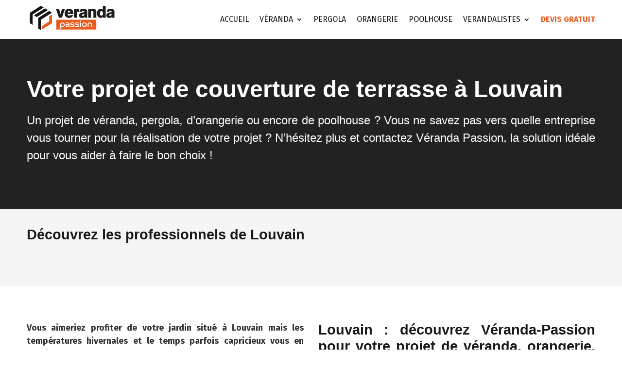

--- FILE ---
content_type: text/css; charset=utf-8
request_url: https://veranda-passion.be/wp-content/cache/min/1/wp-content/themes/mcsp/style.css?ver=1682890092
body_size: -434
content:
ul li{list-style:none}

--- FILE ---
content_type: text/css; charset=utf-8
request_url: https://veranda-passion.be/wp-content/et-cache/global/et-divi-customizer-global.min.css?ver=1767704463
body_size: 5083
content:
body,.et_pb_column_1_2 .et_quote_content blockquote cite,.et_pb_column_1_2 .et_link_content a.et_link_main_url,.et_pb_column_1_3 .et_quote_content blockquote cite,.et_pb_column_3_8 .et_quote_content blockquote cite,.et_pb_column_1_4 .et_quote_content blockquote cite,.et_pb_blog_grid .et_quote_content blockquote cite,.et_pb_column_1_3 .et_link_content a.et_link_main_url,.et_pb_column_3_8 .et_link_content a.et_link_main_url,.et_pb_column_1_4 .et_link_content a.et_link_main_url,.et_pb_blog_grid .et_link_content a.et_link_main_url,body .et_pb_bg_layout_light .et_pb_post p,body .et_pb_bg_layout_dark .et_pb_post p{font-size:18px}.et_pb_slide_content,.et_pb_best_value{font-size:20px}body{color:#353535}h1,h2,h3,h4,h5,h6{color:#191919}#et_search_icon:hover,.mobile_menu_bar:before,.mobile_menu_bar:after,.et_toggle_slide_menu:after,.et-social-icon a:hover,.et_pb_sum,.et_pb_pricing li a,.et_pb_pricing_table_button,.et_overlay:before,.entry-summary p.price ins,.et_pb_member_social_links a:hover,.et_pb_widget li a:hover,.et_pb_filterable_portfolio .et_pb_portfolio_filters li a.active,.et_pb_filterable_portfolio .et_pb_portofolio_pagination ul li a.active,.et_pb_gallery .et_pb_gallery_pagination ul li a.active,.wp-pagenavi span.current,.wp-pagenavi a:hover,.nav-single a,.tagged_as a,.posted_in a{color:#eb5b1e}.et_pb_contact_submit,.et_password_protected_form .et_submit_button,.et_pb_bg_layout_light .et_pb_newsletter_button,.comment-reply-link,.form-submit .et_pb_button,.et_pb_bg_layout_light .et_pb_promo_button,.et_pb_bg_layout_light .et_pb_more_button,.et_pb_contact p input[type="checkbox"]:checked+label i:before,.et_pb_bg_layout_light.et_pb_module.et_pb_button{color:#eb5b1e}.footer-widget h4{color:#eb5b1e}.et-search-form,.nav li ul,.et_mobile_menu,.footer-widget li:before,.et_pb_pricing li:before,blockquote{border-color:#eb5b1e}.et_pb_counter_amount,.et_pb_featured_table .et_pb_pricing_heading,.et_quote_content,.et_link_content,.et_audio_content,.et_pb_post_slider.et_pb_bg_layout_dark,.et_slide_in_menu_container,.et_pb_contact p input[type="radio"]:checked+label i:before{background-color:#eb5b1e}.container,.et_pb_row,.et_pb_slider .et_pb_container,.et_pb_fullwidth_section .et_pb_title_container,.et_pb_fullwidth_section .et_pb_title_featured_container,.et_pb_fullwidth_header:not(.et_pb_fullscreen) .et_pb_fullwidth_header_container{max-width:1200px}.et_boxed_layout #page-container,.et_boxed_layout.et_non_fixed_nav.et_transparent_nav #page-container #top-header,.et_boxed_layout.et_non_fixed_nav.et_transparent_nav #page-container #main-header,.et_fixed_nav.et_boxed_layout #page-container #top-header,.et_fixed_nav.et_boxed_layout #page-container #main-header,.et_boxed_layout #page-container .container,.et_boxed_layout #page-container .et_pb_row{max-width:1360px}a{color:#eb5b1e}.et_secondary_nav_enabled #page-container #top-header{background-color:#eb5b1e!important}#et-secondary-nav li ul{background-color:#eb5b1e}.et_header_style_centered .mobile_nav .select_page,.et_header_style_split .mobile_nav .select_page,.et_nav_text_color_light #top-menu>li>a,.et_nav_text_color_dark #top-menu>li>a,#top-menu a,.et_mobile_menu li a,.et_nav_text_color_light .et_mobile_menu li a,.et_nav_text_color_dark .et_mobile_menu li a,#et_search_icon:before,.et_search_form_container input,span.et_close_search_field:after,#et-top-navigation .et-cart-info{color:#151515}.et_search_form_container input::-moz-placeholder{color:#151515}.et_search_form_container input::-webkit-input-placeholder{color:#151515}.et_search_form_container input:-ms-input-placeholder{color:#151515}#top-menu li a{font-size:16px}body.et_vertical_nav .container.et_search_form_container .et-search-form input{font-size:16px!important}#top-menu li a,.et_search_form_container input{font-weight:normal;font-style:normal;text-transform:uppercase;text-decoration:none}.et_search_form_container input::-moz-placeholder{font-weight:normal;font-style:normal;text-transform:uppercase;text-decoration:none}.et_search_form_container input::-webkit-input-placeholder{font-weight:normal;font-style:normal;text-transform:uppercase;text-decoration:none}.et_search_form_container input:-ms-input-placeholder{font-weight:normal;font-style:normal;text-transform:uppercase;text-decoration:none}#top-menu li.current-menu-ancestor>a,#top-menu li.current-menu-item>a,#top-menu li.current_page_item>a{color:#eb5b1e}#main-footer .footer-widget h4,#main-footer .widget_block h1,#main-footer .widget_block h2,#main-footer .widget_block h3,#main-footer .widget_block h4,#main-footer .widget_block h5,#main-footer .widget_block h6{color:#eb5b1e}.footer-widget li:before{border-color:#eb5b1e}.footer-widget,.footer-widget li,.footer-widget li a,#footer-info{font-size:14px}#main-footer .footer-widget h4,#main-footer .widget_block h1,#main-footer .widget_block h2,#main-footer .widget_block h3,#main-footer .widget_block h4,#main-footer .widget_block h5,#main-footer .widget_block h6{font-weight:bold;font-style:normal;text-transform:uppercase;text-decoration:none}.footer-widget .et_pb_widget div,.footer-widget .et_pb_widget ul,.footer-widget .et_pb_widget ol,.footer-widget .et_pb_widget label{line-height:1.7em}#et-footer-nav .bottom-nav li.current-menu-item a{color:#eb5b1e}body .et_pb_button{}body.et_pb_button_helper_class .et_pb_button,body.et_pb_button_helper_class .et_pb_module.et_pb_button{color:#ffffff}body .et_pb_bg_layout_light.et_pb_button:hover,body .et_pb_bg_layout_light .et_pb_button:hover,body .et_pb_button:hover{color:#ffffff!important;border-radius:0px}h1,h2,h3,h4,h5,h6,.et_quote_content blockquote p,.et_pb_slide_description .et_pb_slide_title{font-weight:bold;font-style:normal;text-transform:none;text-decoration:none}@media only screen and (min-width:981px){#main-footer .footer-widget h4,#main-footer .widget_block h1,#main-footer .widget_block h2,#main-footer .widget_block h3,#main-footer .widget_block h4,#main-footer .widget_block h5,#main-footer .widget_block h6{font-size:17px}.et_header_style_centered.et_hide_primary_logo #main-header:not(.et-fixed-header) .logo_container,.et_header_style_centered.et_hide_fixed_logo #main-header.et-fixed-header .logo_container{height:11.88px}.et_fixed_nav #page-container .et-fixed-header#top-header{background-color:#eb5b1e!important}.et_fixed_nav #page-container .et-fixed-header#top-header #et-secondary-nav li ul{background-color:#eb5b1e}.et-fixed-header #top-menu li a{font-size:14px}.et-fixed-header #top-menu a,.et-fixed-header #et_search_icon:before,.et-fixed-header #et_top_search .et-search-form input,.et-fixed-header .et_search_form_container input,.et-fixed-header .et_close_search_field:after,.et-fixed-header #et-top-navigation .et-cart-info{color:#151515!important}.et-fixed-header .et_search_form_container input::-moz-placeholder{color:#151515!important}.et-fixed-header .et_search_form_container input::-webkit-input-placeholder{color:#151515!important}.et-fixed-header .et_search_form_container input:-ms-input-placeholder{color:#151515!important}.et-fixed-header #top-menu li.current-menu-ancestor>a,.et-fixed-header #top-menu li.current-menu-item>a,.et-fixed-header #top-menu li.current_page_item>a{color:#eb5b1e!important}}@media only screen and (min-width:1500px){.et_pb_row{padding:30px 0}.et_pb_section{padding:60px 0}.single.et_pb_pagebuilder_layout.et_full_width_page .et_post_meta_wrapper{padding-top:90px}.et_pb_fullwidth_section{padding:0}}h1,h1.et_pb_contact_main_title,.et_pb_title_container h1{font-size:34px}h2,.product .related h2,.et_pb_column_1_2 .et_quote_content blockquote p{font-size:29px}h3{font-size:24px}h4,.et_pb_circle_counter h3,.et_pb_number_counter h3,.et_pb_column_1_3 .et_pb_post h2,.et_pb_column_1_4 .et_pb_post h2,.et_pb_blog_grid h2,.et_pb_column_1_3 .et_quote_content blockquote p,.et_pb_column_3_8 .et_quote_content blockquote p,.et_pb_column_1_4 .et_quote_content blockquote p,.et_pb_blog_grid .et_quote_content blockquote p,.et_pb_column_1_3 .et_link_content h2,.et_pb_column_3_8 .et_link_content h2,.et_pb_column_1_4 .et_link_content h2,.et_pb_blog_grid .et_link_content h2,.et_pb_column_1_3 .et_audio_content h2,.et_pb_column_3_8 .et_audio_content h2,.et_pb_column_1_4 .et_audio_content h2,.et_pb_blog_grid .et_audio_content h2,.et_pb_column_3_8 .et_pb_audio_module_content h2,.et_pb_column_1_3 .et_pb_audio_module_content h2,.et_pb_gallery_grid .et_pb_gallery_item h3,.et_pb_portfolio_grid .et_pb_portfolio_item h2,.et_pb_filterable_portfolio_grid .et_pb_portfolio_item h2{font-size:20px}h5{font-size:18px}h6{font-size:15px}.et_pb_slide_description .et_pb_slide_title{font-size:52px}.et_pb_gallery_grid .et_pb_gallery_item h3,.et_pb_portfolio_grid .et_pb_portfolio_item h2,.et_pb_filterable_portfolio_grid .et_pb_portfolio_item h2,.et_pb_column_1_4 .et_pb_audio_module_content h2{font-size:18px}@media only screen and (max-width:980px){body,.et_pb_column_1_2 .et_quote_content blockquote cite,.et_pb_column_1_2 .et_link_content a.et_link_main_url,.et_pb_column_1_3 .et_quote_content blockquote cite,.et_pb_column_3_8 .et_quote_content blockquote cite,.et_pb_column_1_4 .et_quote_content blockquote cite,.et_pb_blog_grid .et_quote_content blockquote cite,.et_pb_column_1_3 .et_link_content a.et_link_main_url,.et_pb_column_3_8 .et_link_content a.et_link_main_url,.et_pb_column_1_4 .et_link_content a.et_link_main_url,.et_pb_blog_grid .et_link_content a.et_link_main_url{font-size:16px}.et_pb_slider.et_pb_module .et_pb_slides .et_pb_slide_content,.et_pb_best_value{font-size:18px}}	h1,h2,h3,h4,h5,h6{font-family:'Fira Sans',Helvetica,Arial,Lucida,sans-serif}body,input,textarea,select{font-family:'Fira Sans',Helvetica,Arial,Lucida,sans-serif}ul{list-style:disc}#logo{width:177px!important}h1#banner_title{color:#fff}.et_pb_text_1{background-color:#F5F5F5!important;padding:20px!important}div#text-2 img{max-width:100%!important;margin-right:0px!important;filter:none!important}div#breadcrumb{padding:10px 0!important;background-color:#FFFF!important;text-align:center}div#contactbox{padding:20px;text-align:center!important}.et_pb_svg_logo #logo{width:100%}.post-772 hr{margin-bottom:10px}.ccdata-content{border:1px solid #dfdfdf;padding:40px!important;height:100%!important}.ccdata-content img{text-align:center!important;height:100px!important}.logo-company{text-align:center!important}div#city_intro ul li,div#city_intro ul li span{font-size:16px!important}div#city_intro ul{padding-left:20px}div#city_content_content .et_pb_code+ul{padding:20px 40px;margin-top:20px;background:#f4F6F9}.kk-star-ratings{padding:15px;margin-top:0!important}.wpcf7-form input[type="text"],.wpcf7-form input[type="tel"],.wpcf7-form input[type="number"],.wpcf7-form input[type="email"],.wpcf7-form select,.wpcf7-form textarea,textarea.wpcf7-form-control.wpcf7-textarea{max-width:100%;width:100%;border:1px solid #f1f1f1;padding:8px}.footer-widget ul{list-style:none}h1,h2,h3,h4,h5,h6{font-family:'Open Sans',Helvetica,Arial,Lucida,sans-serif;font-weight:800!important}#top-menu li li a{width:200px;padding:6px 0px;font-size:13px}.mod-item>a{display:block;padding:15px;background:#f4f6f9}.et-fixed-header #top-menu li.current-menu-ancestor.itemcallto>a,.et-fixed-header #top-menu li.current-menu-item.itemcallto>a{color:#fff!important}.mod-company{text-align:center;padding-bottom:20px;margin-bottom:20px;border-bottom:1px solid #fff}.tax-cities #bannerhome{padding:75px 0}.mod-company h2{font-size:18px;padding:10px 0 0}.mod-company a{font-size:13px;text-decoration:underline}#sidebar{padding:10px!important}#sidebar .et_pb_widget a:before{content:'-';position:absolute;left:5px;top:-1px;color:#bf4b00}#sidebar #recents-mod li+li a.last-mod{padding-top:10px;margin-top:10px;border-top:1px solid #e4e4e4aa}#sidebar #recents-mod a.last-mod h5{font-size:14px;font-weight:500!important;padding-bottom:0;margin-bottom:0}#sidebar #recents-mod a.last-mod .thumb{margin-bottom:5px}#sidebar #recents-mod a.last-mod:before{display:none}#sidebar #recents-mod a.last-mod{padding:0;clear:both;text-align:center}#sidebar .et_pb_widget+.et_pb_widget{padding-top:20px;clear:both}#sidebar .et_pb_widget a{font-size:13px;padding:0px 20px 5px;float:left;clear:both;position:relative}#sidebar .et_pb_widget h4{font-size:18px}@media screen and (max-width:992px){.ico+.title{display:none}}.et-waypoint{opacity:1!important}.et_pb_blog_grid .et_pb_salvattore_content[data-columns] .et_pb_post{opacity:1}.et_pb_salvattore_content>article:nth-child(3n){margin-right:0}.et_pb_salvattore_content>article{width:31.33333%;float:left;margin-right:3%;margin-bottom:30px}div#row-steps h4{text-align:center;font-weight:600!important;text-transform:uppercase;font-size:28px;color:#EB5B1E;font-family:Montserrat;margin-bottom:0;padding-bottom:2px}.et_pb_gallery_grid .et_pb_gallery_item{display:block!important}div#row-steps img{max-width:90px}div#sidebar{background-color:#F5F5F5;padding:20px 0 0 0}#main-content .container:before{width:0px!important}#row-steps em{font-style:normal;color:#aaa}#row-steps p{padding-bottom:0}#row-steps p+p{font-size:13px}#row-steps .et_pb_column+.et_pb_column:before{content:'';width:63px;height:49px;background:url(/wp-content/uploads/2020/01/arrow.png);display:block;position:absolute;left:-65px;top:30px}hr{margin-bottom:90px}a:hover,a h3:hover{color:#bf4b00!important}#top-menu .itemcallto a{padding:10px 18px 10px!important;margin-top:-10px;background:#bf4b00;color:#fff!important}.logo_container a{display:inline-block;max-height:55px;margin:10px 0}.logo_container .ico{float:left;margin-right:10px}.logo_container img{max-height:55px!important}.logo_container .title{float:left;padding-top:8px;transition:all .4s ease-in-out}.logo_container .title strong{display:block;font-size:28px;color:#222;transition:all .4s ease-in-out}.logo_container .title span{display:block;color:#aaa;font-weight:300;font-size:13px;transition:all .4s ease-in-out;}.et-fixed-header .logo_container img{max-height:30px!important}.et-fixed-header .logo_container .title{padding-top:5px}.et-fixed-header .logo_container .title strong{font-size:17px;line-height:8px}.et-fixed-header .logo_container .title span{font-size:10px}#city_header>div{padding:100px 0}#bannerhome:before{content:'';position:absolute;top:0;right:0;bottom:0;left:0}div#bannerhome h1{font-size:48px;font-weight:800;color:#fff}.company-item,.mod-item{margin-top:15px;margin-bottom:15px}#footer-bottom a{color:#EB5B1E!important;font-weight:300}.et_pb_text_inner p+h2,.et_pb_text_inner p+h3,#company_content p+h2,#company_content p+h3{padding-top:15px}div#bannerhome h2{font-weight:300!important;color:#fff;font-size:24px;text-align:justify;line-height:1.5}div#bannerhome h1{font-size:48px}.et_pb_text_inner p{text-align:justify}div#company_may_interest h2{padding-bottom:30px}.megaSubCat li:after{content:'/';padding-left:10px;padding-right:9px;font-weight:600;font-size:13px}.megaSubCat{padding-left:0!important}.megaSubCat li{display:inline-block}.taxocat strong,.taxocat span,.taxocat a{font-size:13px}#bottomBar i:before{color:#bf4b00}#bottomBar i:after{color:rgba(50,50,50,.3)}#bottomBar i{font-size:23px!important;padding-right:10px;position:relative;top:1px}#bottomBar .col-sm-12+.col-sm-12{border-left:1px solid #f5f5f5}div#bottomBar .col-sm-12{text-align:center;font-weight:600;padding:0 0!important;font-size:15px}#bottomBar a{color:#151515}strong#banner_title{display:block;font-weight:800;color:#fff;font-size:54px;padding-bottom:20px}span.company_address{display:block;line-height:1.5;color:#fff;font-weight:600;font-size:16px;padding:10px 0 10px}.single-company #main-content .container:before,.archive #main-content .container:before{display:none!important}.single-company #main-content .container,.archive #main-content .container{padding:0 15px}.ccdata-content{background:#FFF!important;padding:15px;font-size:13px;text-align:justify}.contintro{line-height:1.9}#company_may_interest,#company_realisations,#city_may_interest{background:#f5f5f5}.company-datas h3{font-size:21px;font-weight:800;padding:15px 0 5px;color:#bf4b00}.company-datas .adrr{font-style:italic;padding-bottom:15px;display:block}#bottomBar .row{margin:0!important;padding:30px 15px;background:#fff;transform:translateY(-50%);box-shadow:0 0 20px rgba(0,0,0,.15)}div#company_intro{padding:30px 0 0}div#company_realisations{margin-top:72px}div#company_realisations,#company_content,#company_may_interest,#city_may_interest,#city_intro,#city_content_content{padding:72px 0}.wpcf7-form label{width:100%}.wpcf7-form label>span.labs{float:left;width:30%;text-align:right;margin-right:10%}.wpcf7-form label>span.labs+span{float:left;width:60%;position:relative}.wpcf7-form input[type="text"],.wpcf7-form input[type="tel"],.wpcf7-form input[type="number"],.wpcf7-form input[type="email"],.wpcf7-form select,.wpcf7-form textarea{max-width:100%;width:100%;border:1px solid #f1f1f1;padding:8px}.wpcf7-form p{padding-bottom:0!important}span.wpcf7-list-item{display:inline-block;margin:0 0 0 0.6em}.wpcf7-form br+label{margin-top:15px}strong.label-container{display:inline-block;width:100%}input.wpcf7-form-control.wpcf7-submit{color:#fff;padding:10px 15px;margin:0 auto;display:inherit;background:#EB5B1E;border:none}#main-footer .footer-widget h4{color:#EB5B1E;font-weight:700!important;text-transform:uppercase}div#text-3 p{font-size:14px;text-align:justify}.footer-widget .itemcallto a{padding:0!important;background:none}.footer-widget .menu-item-86{display:none}#footer-widgets .footer-widget li:before{content:"5";font-family:ETModules;border:none;top:0px;font-size:10px;left:-2px;color:#bf4b00;transition:all .2s linear;transform:translateX(0px)}#footer-widgets .footer-widget li:hover:before{transform:translateX(4px)}div#text-2{margin-bottom:5px;position:relative;top:-8px}div#text-2 strong{font-weight:500!important;font-family:Montserrat;font-size:18px;display:inline-block;line-height:1;padding-top:5px}div#text-2 em{font-style:normal;font-size:10.8px;color:#aaa;font-weight:400;font-family:Montserrat}div#text-2 img{max-width:120px;margin-right:5px;filter:invert(1)}input.wpcf7-form-control.wpcf7-submit:hover{background:#bf4b00}.cc-banner.cc-bottom{right:10px;bottom:10px;left:inherit!important;max-width:350px;display:block!important;font-size:13px;background:#fff!important;box-shadow:0 0 10px rgba(0,0,0,.1);color:#243742!important}.cc-banner .cc-message{padding-bottom:15px;display:block}.cc-banner .cc-message a{color:#EB5B1E!important}@media screen and (max-width:1120px){#top-menu>li{padding-right:15px}#top-menu>li a{font-size:12px;padding-left:0px}}@media screen and (max-width:980px){.et_header_style_left #et-top-navigation,.et_header_style_left .et-fixed-header #et-top-navigation{display:block;padding-top:24px;height:80px}#bannerhome h2{font-size:20px!important}div#bannerhome h1{font-size:28px}.et_header_style_left #logo,.et_header_style_split #logo{max-width:100%}}h1,h2,h3,h4,h5,h6{font-family:'Open Sans',Helvetica,Arial,Lucida,sans-serif;font-weight:800!important}.et-waypoint{opacity:1!important}div#row-steps h4{text-align:center;font-weight:600!important;text-transform:uppercase;font-size:28px;color:#bf4b00;font-family:Montserrat;margin-bottom:0;padding-bottom:2px}div#row-steps img{max-width:90px}#row-steps em{font-style:normal;color:#aaa}#row-steps p{padding-bottom:0}#row-steps p+p{font-size:13px}#row-steps .et_pb_column+.et_pb_column:before{content:'';width:63px;height:49px;background:url(/wp-content/uploads/2020/01/arrow.png);display:block;position:absolute;left:-65px;top:30px}hr{margin-bottom:90px}a:hover,a h3:hover{color:#bf4b00!important}.itemcallto a{padding:10px 18px 10px!important;margin-top:-10px;background:#bf4b00!important;color:#fff!important}.logo_container a{display:inline-block;max-height:55px;margin:10px 0}.logo_container .ico{float:left;margin-right:10px}.logo_container img{max-height:55px!important}.logo_container .title{float:left;padding-top:8px;transition:all .4s ease-in-out}.logo_container .title strong{display:block;font-size:28px;color:#222;transition:all .4s ease-in-out}.logo_container .title span{display:block;color:#aaa;font-weight:300;font-size:13px;transition:all .4s ease-in-out;}.et-fixed-header .logo_container img{max-height:30px!important}.et-fixed-header .logo_container .title{padding-top:5px}.et-fixed-header .logo_container .title strong{font-size:17px;line-height:8px}.et-fixed-header .logo_container .title span{font-size:10px}#city_header>div{padding:100px 0}#bannerhome:before{content:'';position:absolute;top:0;right:0;bottom:0;left:0}div#bannerhome h1{font-size:48px;font-weight:800;color:#fff}.company-item{margin-top:15px;margin-bottom:15px}.et_pb_text_inner p+h2,.et_pb_text_inner p+h3,#company_content p+h2,#company_content p+h3{padding-top:15px}div#bannerhome h2{font-weight:300!important;color:#fff;font-size:24px;text-align:justify;line-height:1.5}div#bannerhome h1{font-size:48px}.et_pb_text_inner p{text-align:justify}div#company_may_interest h2{padding-bottom:30px}.megaSubCat li:after{content:'/';padding-left:10px;padding-right:9px;font-weight:600;font-size:13px}.megaSubCat{padding-left:0!important}.megaSubCat li{display:inline-block}.taxocat strong,.taxocat span,.taxocat a{font-size:13px}#bottomBar i:before{color:#bf4b00}#bottomBar i:after{color:rgba(50,50,50,.3)}#bottomBar i{font-size:23px!important;padding-right:10px;position:relative;top:1px}#bottomBar .col-sm-12+.col-sm-12{border-left:1px solid #f5f5f5}div#bottomBar .col-sm-12{text-align:center;font-weight:600;padding:0 0!important;font-size:15px}#bottomBar a{color:#151515}strong#banner_title{display:block;font-weight:800;color:#fff;font-size:54px;padding-bottom:20px}#main-content .container{padding-top:0px!important}a#map_more{color:#fff!important;font-size:13px;font-weight:300;display:block}.single-company #main-content .container:before,.archive #main-content .container:before{display:none!important}.single-company #main-content .container,.archive #main-content .container{padding:0 15px}.ccdata-content{background:#fafafa;padding:15px;font-size:13px;text-align:justify}.contintro{line-height:1.9}#company_may_interest,#company_realisations,#city_may_interest{background:#f5f5f5}.company-datas h3,.mod-item h3{font-size:21px;font-weight:800;padding:15px 0 5px;color:#bf4b00}.company-datas .adrr{font-style:italic;padding-bottom:15px;display:block}#bottomBar .row{margin:0!important;padding:30px 15px;background:#fff;transform:translateY(-50%);box-shadow:0 0 20px rgba(0,0,0,.15)}div#company_header{padding:37px 0 72px}div#company_intro{padding:30px 0 0}div#company_realisations{margin-top:72px}div#company_realisations,#company_content,#company_may_interest,#city_may_interest,#city_intro,#city_content_content{padding:72px 0}.wpcf7-form label{width:100%}.wpcf7-form label>span.labs{float:left;width:30%;text-align:right;margin-right:10%}.wpcf7-form label>span.labs+span{float:left;width:60%;position:relative}.wpcf7-form input[type="text"],.wpcf7-form input[type="tel"],.wpcf7-form input[type="number"],.wpcf7-form input[type="email"],.wpcf7-form select,.wpcf7-form textarea{max-width:100%;width:100%;border:1px solid #f1f1f1;padding:8px}.wpcf7-form p{padding-bottom:0!important}span.wpcf7-list-item{display:inline-block;margin:0 0 0 0.6em}.wpcf7-form br+label{margin-top:15px}strong.label-container{display:inline-block;width:100%}input.wpcf7-form-control.wpcf7-submit{color:#fff;padding:10px 15px;margin:0 auto;display:inherit;background:#EB5B1E;border:none}div#text-3 p{font-size:14px;text-align:justify}.footer-widget .itemcallto a{padding:0!important;background:none}.footer-widget .menu-item-86{display:none}#footer-widgets .footer-widget li:before{content:"5";font-family:ETModules;border:none;top:3px;font-size:10px;left:-2px;color:#bf4b00;transition:all .2s linear;transform:translateX(0px)}#footer-widgets .footer-widget li:hover:before{transform:translateX(4px)}div#text-6{margin-bottom:5px;position:relative;top:-8px}div#text-6 strong{font-weight:500!important;font-family:Montserrat;font-size:24px;display:inline-block;line-height:1;padding-top:5px}div#text-6 em{font-style:normal;font-size:10.8px;color:#aaa;font-weight:400;font-family:Montserrat}div#text-6 img{max-width:21%;margin-right:5px}input.wpcf7-form-control.wpcf7-submit:hover{background:#bf4b00}.cc-banner.cc-bottom{right:10px;bottom:10px;left:inherit!important;max-width:350px;display:block!important;font-size:13px;background:#fff!important;box-shadow:0 0 10px rgba(0,0,0,.1);color:#243742!important}.cc-banner .cc-message{padding-bottom:15px;display:block}.cc-banner .cc-message a{color:#EB5B1E!important}@media screen and (max-width:1120px){#top-menu>li{padding-right:15px}#top-menu>li a{font-size:12px;padding-left:0px}}@media screen and (max-width:980px){.et_header_style_left #et-top-navigation,.et_header_style_left .et-fixed-header #et-top-navigation{display:block;padding-top:24px;height:80px}#bannerhome h2{font-size:20px!important}div#bannerhome h1{font-size:28px}.et_header_style_left #logo,.et_header_style_split #logo{max-width:100%}}h1,h2,h3,h4,h5,h6{font-family:'Open Sans',Helvetica,Arial,Lucida,sans-serif;font-weight:800!important}.et-waypoint{opacity:1!important}div#row-steps h4{text-align:center;font-weight:600!important;text-transform:uppercase;font-size:28px;color:#bf4b00;font-family:Montserrat;margin-bottom:0;padding-bottom:2px}div#row-steps img{max-width:90px}#row-steps em{font-style:normal;color:#aaa}#row-steps p{padding-bottom:0}#row-steps p+p{font-size:13px}#row-steps .et_pb_column+.et_pb_column:before{content:'';width:63px;height:49px;background:url(/wp-content/uploads/2020/01/arrow.png);display:block;position:absolute;left:-65px;top:30px}hr{margin-bottom:90px}a:hover,a h3:hover{color:#bf4b00!important}.itemcallto a{padding:10px 18px 10px!important;margin-top:-10px;background:#EB5B1E;color:#fff!important}.logo_container a{display:inline-block;max-height:55px;margin:10px 0}.logo_container .ico{float:left;margin-right:10px}.logo_container img{max-height:55px!important}.logo_container .title{float:left;padding-top:8px;transition:all .4s ease-in-out}.logo_container .title strong{display:block;font-size:28px;color:#222;transition:all .4s ease-in-out}.logo_container .title span{display:block;color:#aaa;font-weight:300;font-size:13px;transition:all .4s ease-in-out;}.et-fixed-header .logo_container img{max-height:30px!important}.et-fixed-header .logo_container .title{padding-top:5px}.et-fixed-header .logo_container .title strong{font-size:17px;line-height:8px}.et-fixed-header .logo_container .title span{font-size:10px}#city_header>div{padding:100px 0}#bannerhome:before{content:'';position:absolute;top:0;right:0;bottom:0;left:0}div#bannerhome h1{font-size:48px;font-weight:800;color:#fff}.company-item{margin-top:15px;margin-bottom:15px}.bannandcolor{background-color:#222222!important}.et_pb_text_inner p+h2,.et_pb_text_inner p+h3,#company_content p+h2,#company_content p+h3{padding-top:15px}div#bannerhome h2{font-weight:300!important;color:#fff;font-size:24px;text-align:justify;line-height:1.5}div#bannerhome h1{font-size:48px}.et_pb_text_inner p{text-align:justify}div#company_may_interest h2{padding-bottom:30px}.megaSubCat li:after{content:'/';padding-left:10px;padding-right:9px;font-weight:600;font-size:13px}.megaSubCat{padding-left:0!important}.megaSubCat li{display:inline-block}.taxocat strong,.taxocat span,.taxocat a{font-size:13px}#bottomBar i:before{color:#bf4b00}#bottomBar i:after{color:rgba(50,50,50,.3)}#bottomBar i{font-size:23px!important;padding-right:10px;position:relative;top:1px}#bottomBar .col-sm-12+.col-sm-12{border-left:1px solid #f5f5f5}div#bottomBar .col-sm-12{text-align:center;font-weight:600;padding:0 0!important;font-size:15px}#bottomBar a{color:#151515}strong#banner_title{display:block;font-weight:800;color:#fff;font-size:54px;padding-bottom:20px}span.company_address{display:block;line-height:1.5;color:#fff!important;font-weight:600;font-size:16px;padding:10px 0 10px}#city_may_interest h2{padding-top:35px}a#map_more{color:#fff;font-size:13px;font-weight:300;display:block}.single-company #main-content .container:before,.archive #main-content .container:before{display:none!important}.single-company #main-content .container,.archive #main-content .container{padding:0 15px}.ccdata-content{background:#fafafa;padding:15px;font-size:13px;text-align:justify}.contintro{line-height:1.9}#company_may_interest,#company_realisations,#city_may_interest{background:#f5f5f5}.company-datas h3{font-size:21px;font-weight:800;padding:15px 0 5px;color:#bf4b00}.company-datas .adrr{font-style:italic;padding-bottom:15px;display:block}#bottomBar .row{margin:0!important;padding:30px 15px;background:#fff;transform:translateY(-50%);box-shadow:0 0 20px rgba(0,0,0,.15)}div#company_intro{padding:30px 0 0}div#company_realisations{margin-top:72px}div#company_realisations,#company_content,#company_may_interest,#city_may_interest,#city_intro,#city_content_content{padding:72px 0}.wpcf7-form label{width:100%}.wpcf7-form label>span.labs{float:left;width:30%;text-align:right;margin-right:10%}.wpcf7-form label>span.labs+span{float:left;width:60%;position:relative}.wpcf7-form input[type="text"],.wpcf7-form input[type="tel"],.wpcf7-form input[type="number"],.wpcf7-form input[type="email"],.wpcf7-form select,.wpcf7-form textarea{max-width:100%;width:100%;border:1px solid #f1f1f1;padding:8px}.wpcf7-form p{padding-bottom:0!important}span.wpcf7-list-item{display:inline-block;margin:0 0 0 0.6em}.wpcf7-form br+label{margin-top:15px}strong.label-container{display:inline-block;width:100%}input.wpcf7-form-control.wpcf7-submit{color:#fff;padding:10px 15px;margin:0 auto;display:inherit;background:#EB5B1E;border:none}div#text-3 p{font-size:14px;text-align:justify}.footer-widget .itemcallto a{padding:0!important;background:none}.footer-widget .menu-item-86{display:none}#footer-widgets .footer-widget li:before{content:"5";font-family:ETModules;border:none;top:3px;font-size:10px;left:-2px;color:#bf4b00;transition:all .2s linear;transform:translateX(0px)}#footer-widgets .footer-widget li:hover:before{transform:translateX(4px)}div#text-2{margin-bottom:5px;position:relative;top:-8px}div#text-2 strong{font-weight:500!important;font-family:Montserrat;font-size:18px;display:inline-block;line-height:1;padding-top:5px}.footer-widget li ul{display:none}div#text-2 em{font-style:normal;font-size:10.8px;color:#aaa;font-weight:400;font-family:Montserrat}div#text-2 img{max-width:120px;margin-right:5px;filter:invert(1)}input.wpcf7-form-control.wpcf7-submit:hover{background:#bf4b00}.cc-banner.cc-bottom{right:10px;bottom:10px;left:inherit!important;max-width:350px;display:block!important;font-size:13px;background:#fff!important;box-shadow:0 0 10px rgba(0,0,0,.1);color:#243742!important}.cc-banner .cc-message{padding-bottom:15px;display:block}.cc-banner .cc-message a{color:#EB5B1E!important}@media screen and (max-width:1120px){#top-menu>li{padding-right:15px}#top-menu>li a{font-size:12px;padding-left:0px}}@media screen and (max-width:980px){.et_header_style_left #et-top-navigation,.et_header_style_left .et-fixed-header #et-top-navigation{display:block;padding-top:24px;height:80px}#bannerhome h2{font-size:20px!important}div#bannerhome h1{font-size:28px}.et_header_style_left #logo,.et_header_style_split #logo{max-width:100%}}h1,h2,h3,h4,h5,h6{font-family:'Open Sans',Helvetica,Arial,Lucida,sans-serif;font-weight:800!important}.et-waypoint{opacity:1!important}div#row-steps h4{text-align:center;font-weight:600!important;text-transform:uppercase;font-size:28px;color:#bf4b00;font-family:Montserrat;margin-bottom:0;padding-bottom:2px}div#row-steps img{max-width:90px}#row-steps em{font-style:normal;color:#aaa}#row-steps p{padding-bottom:0}#row-steps p+p{font-size:13px}#row-steps .et_pb_column+.et_pb_column:before{content:'';width:63px;height:49px;background:url(/wp-content/uploads/2020/01/arrow.png);display:block;position:absolute;left:-65px;top:30px}hr{margin-bottom:90px}a:hover,a h3:hover{color:#bf4b00!important}.itemcallto a{padding:10px 18px 10px!important;margin-top:-10px;background:#EB5B1E;color:#fff!important}.logo_container a{display:inline-block;max-height:55px;margin:10px 0}.logo_container .ico{float:left;margin-right:10px}.logo_container img{max-height:55px!important}.logo_container .title{float:left;padding-top:8px;transition:all .4s ease-in-out}.logo_container .title strong{display:block;font-size:28px;color:#222;transition:all .4s ease-in-out}.logo_container .title span{display:block;color:#aaa;font-weight:300;font-size:13px;transition:all .4s ease-in-out;}.et-fixed-header .logo_container img{max-height:30px!important}.et-fixed-header .logo_container .title{padding-top:5px}.et-fixed-header .logo_container .title strong{font-size:17px;line-height:8px}.et-fixed-header .logo_container .title span{font-size:10px}#city_header>div{padding:100px 0}#bannerhome:before{content:'';position:absolute;top:0;right:0;bottom:0;left:0}div#bannerhome h1{font-size:48px;font-weight:800;color:#fff}.company-item{margin-top:15px;margin-bottom:15px}.et_pb_text_inner p+h2,.et_pb_text_inner p+h3,#company_content p+h2,#company_content p+h3{padding-top:15px}div#bannerhome h2{font-weight:300!important;color:#fff;font-size:24px;text-align:justify;line-height:1.5}div#bannerhome h1{font-size:48px}.et_pb_text_inner p{text-align:justify}div#company_may_interest h2{padding-bottom:30px}.megaSubCat li:after{content:'/';padding-left:10px;padding-right:9px;font-weight:600;font-size:13px}.megaSubCat{padding-left:0!important}.megaSubCat li{display:inline-block}.taxocat strong,.taxocat span,.taxocat a{font-size:13px}#bottomBar i:before{color:#bf4b00}#bottomBar i:after{color:rgba(50,50,50,.3)}#bottomBar i{font-size:23px!important;padding-right:10px;position:relative;top:1px}#bottomBar .col-sm-12+.col-sm-12{border-left:1px solid #f5f5f5}div#bottomBar .col-sm-12{text-align:center;font-weight:600;padding:0 0!important;font-size:15px}#bottomBar a{color:#151515}strong#banner_title{display:block;font-weight:800;color:#fff;font-size:54px;padding-bottom:20px}a#map_more{color:#fff;font-size:13px;font-weight:300;display:block}.single-company #main-content .container:before,.archive #main-content .container:before{display:none!important}.single-company #main-content .container,.archive #main-content .container{padding:0 15px}.ccdata-content{background:#fafafa;padding:15px;font-size:13px;text-align:justify}.contintro{line-height:1.9}#company_may_interest,#company_realisations,#city_may_interest{background:#f5f5f5}.company-datas h3{font-size:21px;font-weight:800;padding:15px 0 5px;color:#bf4b00}.company-datas .adrr{font-style:italic;padding-bottom:15px;display:block}#bottomBar .row{margin:0!important;padding:30px 15px;background:#fff;transform:translateY(-50%);box-shadow:0 0 20px rgba(0,0,0,.15)}div#company_intro{padding:30px 0 0}div#company_realisations{margin-top:72px}div#company_realisations,#company_content,#company_may_interest,#city_may_interest,#city_intro,#city_content_content{padding:72px 0}.wpcf7-form label{width:100%}.wpcf7-form label>span.labs{float:left;width:30%;text-align:right;margin-right:10%}.wpcf7-form label>span.labs+span{float:left;width:60%;position:relative}.wpcf7-form input[type="text"],.wpcf7-form input[type="tel"],.wpcf7-form input[type="number"],.wpcf7-form input[type="email"],.wpcf7-form select,.wpcf7-form textarea{max-width:100%;width:100%;border:1px solid #f1f1f1;padding:8px}.wpcf7-form p{padding-bottom:0!important}span.wpcf7-list-item{display:inline-block;margin:0 0 0 0.6em}.wpcf7-form br+label{margin-top:15px}strong.label-container{display:inline-block;width:100%}input.wpcf7-form-control.wpcf7-submit{color:#fff;padding:10px 15px;margin:0 auto;display:inherit;background:#EB5B1E;border:none}div#text-3 p{font-size:14px;text-align:justify}.footer-widget .itemcallto a{padding:0!important;background:none}.footer-widget .menu-item-86{display:none}#footer-widgets .footer-widget li:before{content:"5";font-family:ETModules;border:none;top:3px;font-size:10px;left:-2px;color:#bf4b00;transition:all .2s linear;transform:translateX(0px)}#footer-widgets .footer-widget li:hover:before{transform:translateX(4px)}div#text-6{margin-bottom:5px;position:relative;top:-8px}div#text-6 strong{font-weight:500!important;font-family:Montserrat;font-size:24px;display:inline-block;line-height:1;padding-top:5px}div#text-6 em{font-style:normal;font-size:10.8px;color:#aaa;font-weight:400;font-family:Montserrat}div#text-6 img{max-width:21%;margin-right:5px}input.wpcf7-form-control.wpcf7-submit:hover{background:#bf4b00}.cc-banner.cc-bottom{right:10px;bottom:10px;left:inherit!important;max-width:350px;display:block!important;font-size:13px;background:#fff!important;box-shadow:0 0 10px rgba(0,0,0,.1);color:#243742!important}.cc-banner .cc-message{padding-bottom:15px;display:block}.cc-banner .cc-message a{color:#EB5B1E!important}@media screen and (max-width:1120px){#top-menu>li{padding-right:15px}#top-menu>li a{font-size:12px;padding-left:0px}}#popCred{position:fixed;bottom:25%;right:0;background-color:#EB5B1E;color:#fff;padding:15px 18px 15px 30px;border-bottom-left-radius:15px;font-size:22px;line-height:1.1;z-index:9;transition:background-color .2s linear;opacity:0}#popCred:hover{background-color:#222;color:#fff!important;text-decoration:none}#popCred i{color:#EB5B1E;background:#fff;font-size:26px;width:50px;height:50px;line-height:48px;border-radius:50%;text-align:center;position:absolute;left:-20px;top:-20px;border:2px solid #EB5B1E;transition:all .2s linear}#popCred:hover i{color:#222;border-color:#222}#popCred strong,#popCred span{display:block}.et_pb_section.summary{padding:10px 0!important}ul#mobile_menu,ul#mobile_menu ul{list-style:none}@media screen and (max-width:768px){#logo{height:55px}div#bannerhome{padding:0}span.wpcf7-list-item{display:block;margin:0;text-align:left;font)size:1}form.wpcf7-form>div{width:100%!important;text-align:left}span.wpcf7-form-control-wrap.your-name+p+p,.wpcf7-form-control-wrap.your-email+p+p{margin-bottom:0}.summary li{float:left;width:100%;text-align:center}#popCred{position:fixed;bottom:0;right:0;left:0;background-color:#bf4b00;color:#fff;text-decoration:none!important;padding:10px 18px 10px 60px;border-bottom-left-radius:0px;font-size:18px;line-height:1.1;z-index:99999999;transition:background-color .2s linear}#popCred i{color:#bf4b00;background:#fff;font-size:22px;width:40px;height:40px;line-height:42px;border-radius:50%;text-align:center;position:absolute;left:5px;top:-5px;box-shadow:0 0 5px rgba(0,0,0,.5);margin:0;transition:all .2s linear}#popCred strong,#popCred span{display:inline-block;padding:0 5px}}@media screen and (max-width:980px){.et_header_style_left #et-top-navigation,.et_header_style_left .et-fixed-header #et-top-navigation{display:block;padding-top:24px;height:80px}#bannerhome h2{font-size:20px!important}div#bannerhome h1{font-size:28px}.et_header_style_left #logo,.et_header_style_split #logo{max-width:100%}}.flip_panel{margin:0 auto;height:200px;position:relative;display:block;transform-style:preserve-3d}.flip_panel .front,.flip_panel .back{text-align:center}.flip_panel .front{height:inherit;position:absolute;top:0;z-index:99;text-align:center;-webkit-transform:rotateX(0deg) rotateY(0deg);-moz-transform:rotateX(0deg) rotateY(0deg);-webkit-transform-style:preserve-3d;-moz-transform-style:preserve-3d;-webkit-backface-visibility:hidden;-moz-backface-visibility:hidden;-webkit-transition:all .55s ease-in-out;-moz-transition:all .55s ease-in-out;-ms-transition:all .55s ease-in-out;-o-transition:all .55s ease-in-out;transition:all .55s ease-in-out}.flip_panel .back{height:inherit;position:absolute;top:0;z-index:1000;-webkit-transform:rotateY(-180deg);-moz-transform:rotateY(-180deg);-webkit-transform-style:preserve-3d;-moz-transform-style:preserve-3d;-webkit-backface-visibility:hidden;-moz-backface-visibility:hidden;-webkit-transition:all .55s ease-in-out;-moz-transition:all .55s ease-in-out;-ms-transition:all .55s ease-in-out;-o-transition:all .55s ease-in-out;transition:all .55s ease-in-out}.flip_panel.flip .front{z-index:99;-webkit-transform:rotateY(180deg);-moz-transform:rotateY(180deg)}.flip_panel.flip .back{z-index:100;-webkit-transform:rotateX(0deg) rotateY(0deg);-moz-transform:rotateX(0deg) rotateY(0deg)}.flip_box_front{-moz-background-size:cover;-webkit-background-size:cover;background-size:cover;background-position:center;background-repeat:no-repeat;background:linear-gradient(rgba(0,0,0,0.6),rgba(0,0,0,0.6)),url('/wp-content/themes/mcsp/img/veranda.jpg');width:100%;min-height:200px;margin:0 auto;padding:25px 15px;-webkit-box-shadow:0px 12px 15px 0px rgba(50,50,50,0.3);-moz-box-shadow:0px 12px 15px 0px rgba(50,50,50,0.3);box-shadow:0px 12px 15px 0px rgba(50,50,50,0.3)}.t1 .flip_box_front{background:linear-gradient(rgba(0,0,0,0.6),rgba(0,0,0,0.6)),url('/wp-content/themes/mcsp/img/veranda.jpg')}.t2 .flip_box_front{background:linear-gradient(rgba(0,0,0,0.6),rgba(0,0,0,0.6)),url('/wp-content/themes/mcsp/img/pergola.jpg')}.t3 .flip_box_front{background:linear-gradient(rgba(0,0,0,0.6),rgba(0,0,0,0.6)),url('/wp-content/themes/mcsp/img/orangerie.jpg')}.t4 .flip_box_front{background:linear-gradient(rgba(0,0,0,0.6),rgba(0,0,0,0.6)),url('/wp-content/themes/mcsp/img/poolhouse.jpg')}.t5 .flip_box_front{background:linear-gradient(rgba(0,0,0,0.6),rgba(0,0,0,0.6)),url('/wp-content/themes/mcsp/img/veranda-alu.jpg')}.t6 .flip_box_front{background:linear-gradient(rgba(0,0,0,0.6),rgba(0,0,0,0.6)),url('/wp-content/themes/mcsp/img/veranda-bois.jpg')}.t7 .flip_box_front{background:linear-gradient(rgba(0,0,0,0.6),rgba(0,0,0,0.6)),url('/wp-content/themes/mcsp/img/veranda-fer-forge.jpg')}.t8 .flip_box_front{background:linear-gradient(rgba(0,0,0,0.6),rgba(0,0,0,0.6)),url('/wp-content/themes/mcsp/img/veranda-pvc.jpg')}.flip_box_front_1{-moz-background-size:cover;-webkit-background-size:cover;background-size:cover;background-position:center;background-repeat:no-repeat;background:linear-gradient(rgba(0,0,0,0.6),rgba(0,0,0,0.6)),url('/wp-content/uploads/2017/07/veranda.jpg');width:100%;min-height:200px;margin:0 auto;padding:25px 15px;-webkit-box-shadow:0px 12px 15px 0px rgba(50,50,50,0.3);-moz-box-shadow:0px 12px 15px 0px rgba(50,50,50,0.3);box-shadow:0px 12px 15px 0px rgba(50,50,50,0.3)}.flip_box_front{background-size:340px!important}.flip_box_front_2{-moz-background-size:cover;-webkit-background-size:cover;background-size:cover;background-position:center;background-repeat:no-repeat;background:linear-gradient(rgba(0,0,0,0.6),rgba(0,0,0,0.6)),url('/wp-content/uploads/2017/07/veranda.jpg');width:100%;min-height:200px;margin:0 auto;padding:25px 15px;-webkit-box-shadow:0px 12px 15px 0px rgba(50,50,50,0.3);-moz-box-shadow:0px 12px 15px 0px rgba(50,50,50,0.3);box-shadow:0px 12px 15px 0px rgba(50,50,50,0.3)}.flip_box_back{background-color:#fafafa;width:100%;min-height:200px;margin:0 auto;padding:35px 15px 20px 15px;-webkit-box-shadow:0px 12px 15px 0px rgba(50,50,50,0.3);-moz-box-shadow:0px 12px 15px 0px rgba(50,50,50,0.3);box-shadow:0px 12px 15px 0px rgba(50,50,50,0.3)}.flip_button{display:inline-block;margin:5% auto 0;padding:.5em 1.2em;cursor:pointer;font-size:16px;background:#bf4b00;border-radius:3px;transition:all .2s linear}.flip_button a{color:#fff!important}.flip_button a:hover{color:#fff!important;text-decoration:none}.flip_button:hover{background:#222}.flip_box_front .flip_title{color:#fff;margin:15% auto 0 auto;text-align:center;line-height:1em;font-size:1.20em;display:block;font-weight:bold}.flip_box_front_1 .flip_title{color:#fff;margin:15% auto 0 auto;text-align:center;line-height:1em;font-size:1.20em;display:block;font-weight:bold}.flip_box_front_2 .flip_title{color:#fff;margin:15% auto 0 auto;text-align:center;line-height:1em;font-size:1.20em;display:block;font-weight:bold}.flip_title{margin:0 auto;text-align:center;line-height:1em;font-size:1.15em;display:block;font-weight:bold}li#menu-item-801 a{color:#EB5B1E;font-weight:700}.flip_box_front .text_flip_card{color:#fff}.flip_box_front_1 .text_flip_card{color:#fff}.flip_box_front_2 .text_flip_card{color:#fff}.text_flip_card{padding:0 7%}

--- FILE ---
content_type: image/svg+xml
request_url: https://veranda-passion.be/wp-content/uploads/2023/01/veranda-passion.svg
body_size: 3099
content:
<?xml version="1.0" encoding="UTF-8"?> <svg xmlns="http://www.w3.org/2000/svg" id="Layer_1" viewBox="0 0 2588.18 792"><defs><style>.cls-1{fill:#fff;}.cls-2{fill:#eb5b1e;}.cls-3{fill:#141414;}.cls-4{fill:#1d1d1b;}</style></defs><polygon class="cls-3" points="20.97 555.12 103.77 607.25 104.76 291.85 437.53 82.03 353.34 27.71 20.97 239.51 20.97 555.12"></polygon><polygon class="cls-3" points="229.25 369.39 563.74 159.56 479.55 105.25 145.46 317.04 229.25 369.39"></polygon><polygon class="cls-3" points="270.47 712.16 353.27 764.29 354.26 448.89 687.03 239.07 602.84 184.75 270.47 396.55 270.47 712.16"></polygon><polygon class="cls-2" points="395.57 634.99 395.57 741.15 687.03 554.83 687.03 290.83 603.05 343.69 603.31 502.34 395.57 634.99"></polygon><g><path class="cls-4" d="m895.94,389.02l-88.43-263.74h95.41l40.75,153.84,42.35-153.84h90.03l-90.03,263.74h-90.07Z"></path><path class="cls-4" d="m1155.36,278.6c2.13,26.8,20.89,49.32,45.02,49.32,16.62,0,32.17-6.98,34.84-16.62h87.9c-16.62,54.13-61.1,84.7-118.47,84.7-90.03,0-135.09-48.79-135.09-143.67,0-81.5,47.72-134.02,130.25-134.02,75.05,0,127.58,44.48,127.58,131.85,0,9.11-.53,18.75-1.6,28.4h-170.46l.04.04Zm86.3-49.86c-2.67-30.04-16.09-42.88-42.35-42.88s-40.21,12.88-42.88,42.88h85.23Z"></path><path class="cls-4" d="m1348.32,389.02V125.29h80.39v16.09c23.59-23.06,45.02-23.06,69.68-23.06h6.44v87.37c-6.98-1.07-13.42-1.6-19.29-1.6-34.31,0-51.46,9.64-51.46,46.08v138.82h-85.76v.04Z"></path><path class="cls-4" d="m1675.86,389.02c-3.74-5.91-5.91-13.42-6.44-21.99-10.18,16.62-35.37,28.93-78.26,28.93-61.1,0-86.83-28.93-86.83-80.39,0-60.57,53.06-78.26,124.34-89.5,25.73-3.74,32.7-9.11,32.7-23.59,0-13.42-17.15-18.75-33.77-18.75-27.33,0-36.97,10.71-38.57,27.33h-76.12c1.6-54.66,31.64-92.74,119-92.74s115.23,37.51,115.23,103.98v166.69h-71.28v.04Zm-13.42-119c-4.84,3.74-13.42,7.51-32.17,11.78-34.31,8.58-43.42,17.69-43.42,32.7,0,13.42,9.11,20.35,23.59,20.35,38.57,0,50.39-25.2,51.46-48.26l.53-16.62v.04Z"></path><path class="cls-4" d="m1934.18,389.02v-167.26c0-25.73-12.31-35.91-35.37-35.91s-38.04,10.18-38.04,35.91v167.26h-85.76V125.29h81.5v27.86c14.48-24.13,39.15-34.84,73.45-34.84,53.06,0,90.61,34.84,90.61,79.86v190.82h-86.3l-.08.04Z"></path><path class="cls-4" d="m2221.47,389.02l-1.07-30.04c-13.95,26.26-40.75,36.97-63.77,36.97-66.48,0-114.16-54.13-114.16-142.06,0-76.65,38.57-135.62,106.65-135.62,30.57,0,56.83,9.11,70.21,36.97V28.81h84.16v360.21h-82.03Zm1.07-130.78c0-48.26-19.29-67.01-47.72-67.01s-45.55,18.22-45.55,67.01,17.15,68.08,45.55,68.08,47.72-19.82,47.72-68.08Z"></path><path class="cls-4" d="m2495.92,389.02c-3.74-5.91-5.91-13.42-6.44-21.99-10.18,16.62-35.37,28.93-78.26,28.93-61.1,0-86.83-28.93-86.83-80.39,0-60.57,53.06-78.26,124.34-89.5,25.73-3.74,32.7-9.11,32.7-23.59,0-13.42-17.15-18.75-33.77-18.75-27.33,0-36.97,10.71-38.57,27.33h-76.12c1.6-54.66,31.64-92.74,119-92.74s115.23,37.51,115.23,103.98v166.69h-71.28v.04Zm-13.42-119c-4.84,3.74-13.42,7.51-32.17,11.78-34.31,8.58-43.42,17.69-43.42,32.7,0,13.42,9.11,20.35,23.59,20.35,38.57,0,50.39-25.2,51.46-48.26l.53-16.62v.04Z"></path></g><rect class="cls-2" x="814.68" y="450.51" width="1205.87" height="296.44"></rect><g><path class="cls-1" d="m930.17,607.99c0-12.18,1.75-22.95,5.21-32.26,3.5-9.31,8.37-17.14,14.64-23.51,6.28-6.37,13.83-11.18,22.73-14.49,8.87-3.31,18.7-4.96,29.51-4.96,9.93,0,19.08,1.75,27.42,5.21,8.37,3.5,15.64,8.27,21.83,14.36,6.18,6.09,11.02,13.43,14.49,21.95,3.5,8.52,5.21,17.77,5.21,27.7s-1.69,19.39-5.09,27.82c-3.4,8.46-8.09,15.71-14.11,21.83-6,6.09-13.05,10.84-21.17,14.24-8.09,3.4-16.92,5.09-26.51,5.09s-18.74-1.9-26.39-5.75c-7.68-3.84-13.68-8.52-18.02-14.11v68.7h-29.79v-111.82h.03Zm70.01,36.56c5.93,0,11.37-1.09,16.33-3.28,4.96-2.19,9.24-5.18,12.8-9.02s6.31-8.37,8.24-13.58c1.9-5.21,2.87-10.87,2.87-16.99s-.97-11.46-2.87-16.58c-1.9-5.12-4.65-9.59-8.24-13.33-3.56-3.75-7.84-6.71-12.8-8.87-4.96-2.19-10.4-3.28-16.33-3.28s-11.37,1.03-16.33,3.12c-4.96,2.09-9.24,4.96-12.8,8.62s-6.37,8.06-8.37,13.18c-2,5.15-3,10.84-3,17.11s1,11.74,3,16.99c2,5.21,4.75,9.74,8.24,13.58,3.47,3.84,7.71,6.84,12.68,9.02,4.96,2.19,10.49,3.28,16.58,3.28v.03Z"></path><path class="cls-1" d="m1214.63,667.03c-1.75.34-4.5.75-8.24,1.19-3.75.44-8.15.87-13.18,1.31-5.06.44-10.71.81-16.99,1.19-6.28.34-12.8.53-19.58.53-13.58,0-24.7-1.19-33.32-3.53-8.62-2.34-15.43-5.5-20.39-9.4-4.96-3.9-8.37-8.46-10.18-13.58-1.84-5.12-2.75-10.4-2.75-15.8,0-7.15,1.09-13.4,3.28-18.8,2.19-5.4,5.75-9.93,10.71-13.58,4.96-3.65,11.46-6.4,19.45-8.21,7.99-1.84,17.77-2.75,29.26-2.75,6.62,0,12.9.22,18.8.66,5.93.44,10.37.84,13.33,1.19,0-6.09-1-11.15-3-15.14-2-4-4.75-7.15-8.24-9.4-3.5-2.25-7.65-3.84-12.55-4.72-4.87-.87-10.27-1.31-16.21-1.31-9.93,0-17.89,1.12-23.92,3.4-6,2.25-9.96,4.18-11.9,5.75-1.03-.87-2.47-2.53-4.31-4.96-1.84-2.44-2.75-5.4-2.75-8.87,0-2.44.66-4.84,1.97-7.18,1.31-2.34,3.62-4.43,6.93-6.28,3.31-1.84,7.74-3.28,13.33-4.31,5.56-1.03,12.61-1.56,21.17-1.56,10.27,0,19.64,1,28.07,3,8.46,2,15.71,5.18,21.83,9.52,6.09,4.37,10.84,10.12,14.24,17.24,3.4,7.12,5.09,15.77,5.09,25.85v78.63l.03-.06Zm-29.51-57.99c-1.75-.34-5-.87-9.8-1.56-4.81-.69-11.99-1.03-21.55-1.03-11.83,0-20.45,1.78-25.85,5.34-5.4,3.56-8.09,9.18-8.09,16.86,0,3.12.56,6,1.69,8.62,1.12,2.62,3.09,4.84,5.87,6.65,2.78,1.84,6.56,3.22,11.37,4.18,4.78.97,10.74,1.44,17.89,1.44,7.99,0,14.36-.31,19.08-.91,4.71-.59,7.84-1.09,9.4-1.44v-38.16Z"></path><path class="cls-1" d="m1248.6,634.9c1.22.87,3.4,2,6.53,3.4,3.12,1.41,6.99,2.84,11.62,4.31,4.62,1.47,9.9,2.75,15.8,3.78,5.93,1.03,12.37,1.56,19.33,1.56,9.06,0,16.46-1.19,22.2-3.53,5.75-2.34,8.62-6.4,8.62-12.15,0-4.87-1.81-8.59-5.5-11.12-3.65-2.53-10.18-4.31-19.58-5.34l-20.39-2.34c-6.96-.69-13.36-1.97-19.2-3.78-5.84-1.84-10.84-4.31-15.02-7.43-4.18-3.12-7.43-6.99-9.8-11.62-2.34-4.62-3.53-10.15-3.53-16.58,0-5.56,1.09-10.84,3.28-15.8,2.19-4.96,5.62-9.37,10.3-13.18,4.72-3.84,10.84-6.84,18.42-9.02,7.59-2.19,16.77-3.28,27.57-3.28,18.11,0,32.16,2,42.19,6,10.02,4,15.02,9.24,15.02,15.68,0,2.09-.37,3.9-1.19,5.5-.81,1.59-1.65,2.97-2.62,4.18s-1.97,2.22-3,3-1.84,1.28-2.34,1.44c-.69-.69-2.22-1.78-4.56-3.28-2.34-1.47-5.53-2.97-9.52-4.43-4-1.47-8.81-2.78-14.36-3.9-5.59-1.12-12.02-1.69-19.33-1.69-20.2,0-30.32,5.31-30.32,15.92,0,4.53,1.9,7.96,5.75,10.3,3.84,2.34,9.31,3.97,16.46,4.84l26.64,3.4c14.46,1.9,25.7,5.87,33.69,11.9,7.99,6,12.02,14.86,12.02,26.51,0,13.05-5.18,23.51-15.55,31.35-10.37,7.84-25.29,11.74-44.81,11.74-9.4,0-17.95-.69-25.6-2.09-7.68-1.41-14.33-3-19.98-4.84s-10.24-3.62-13.71-5.34c-3.5-1.75-5.75-3.06-6.78-3.9l11.24-20.11.03-.06Z"></path><path class="cls-1" d="m1392.02,634.9c1.22.87,3.4,2,6.53,3.4s6.99,2.84,11.62,4.31,9.9,2.75,15.8,3.78c5.93,1.03,12.37,1.56,19.33,1.56,9.06,0,16.46-1.19,22.2-3.53,5.75-2.34,8.62-6.4,8.62-12.15,0-4.87-1.81-8.59-5.5-11.12-3.65-2.53-10.18-4.31-19.58-5.34l-20.39-2.34c-6.96-.69-13.36-1.97-19.2-3.78-5.84-1.84-10.84-4.31-15.02-7.43-4.18-3.12-7.43-6.99-9.8-11.62-2.34-4.62-3.53-10.15-3.53-16.58,0-5.56,1.09-10.84,3.28-15.8,2.19-4.96,5.62-9.37,10.3-13.18,4.72-3.84,10.84-6.84,18.42-9.02,7.59-2.19,16.77-3.28,27.57-3.28,18.11,0,32.16,2,42.19,6,10.02,4,15.02,9.24,15.02,15.68,0,2.09-.37,3.9-1.19,5.5-.81,1.59-1.65,2.97-2.62,4.18s-1.97,2.22-3,3-1.84,1.28-2.34,1.44c-.69-.69-2.22-1.78-4.56-3.28-2.34-1.47-5.53-2.97-9.52-4.43s-8.81-2.78-14.36-3.9c-5.59-1.12-12.02-1.69-19.33-1.69-20.2,0-30.32,5.31-30.32,15.92,0,4.53,1.9,7.96,5.75,10.3,3.84,2.34,9.31,3.97,16.46,4.84l26.64,3.4c14.46,1.9,25.7,5.87,33.69,11.9,7.99,6,12.02,14.86,12.02,26.51,0,13.05-5.18,23.51-15.55,31.35-10.37,7.84-25.29,11.74-44.81,11.74-9.4,0-17.95-.69-25.6-2.09-7.68-1.41-14.33-3-19.98-4.84s-10.24-3.62-13.71-5.34c-3.5-1.75-5.75-3.06-6.78-3.9l11.24-20.11.03-.06Z"></path><path class="cls-1" d="m1548.21,477.65c5.06,0,9.31,1.75,12.8,5.21,3.5,3.5,5.21,7.74,5.21,12.8s-1.75,9.31-5.21,12.8c-3.47,3.5-7.74,5.21-12.8,5.21s-9.31-1.75-12.8-5.21c-3.5-3.5-5.21-7.74-5.21-12.8s1.75-9.31,5.21-12.8,7.74-5.21,12.8-5.21Zm-14.89,72.63c0-4.87,1.41-8.4,4.18-10.59,2.78-2.19,6.71-3.28,11.74-3.28,3.12,0,6,.37,8.62,1.19,2.62.81,4.34,1.34,5.21,1.69v128.27h-29.79v-117.28h.03Z"></path><path class="cls-1" d="m1661.59,532.76c10.09,0,19.55,1.75,28.35,5.21,8.81,3.5,16.42,8.31,22.86,14.49,6.43,6.18,11.49,13.49,15.14,21.95,3.65,8.46,5.5,17.64,5.5,27.57s-1.84,18.86-5.5,27.29c-3.65,8.46-8.71,15.77-15.14,21.95-6.43,6.18-14.05,11.05-22.86,14.61-8.81,3.56-18.24,5.34-28.35,5.34s-19.55-1.78-28.35-5.34c-8.81-3.56-16.42-8.43-22.86-14.61-6.43-6.18-11.49-13.49-15.14-21.95-3.65-8.46-5.5-17.55-5.5-27.29s1.84-19.11,5.5-27.57c3.65-8.43,8.71-15.77,15.14-21.95,6.43-6.18,14.05-11.02,22.86-14.49,8.81-3.5,18.24-5.21,28.35-5.21Zm0,112.07c5.93,0,11.4-1.09,16.46-3.28s9.37-5.21,12.93-9.15c3.56-3.9,6.37-8.46,8.37-13.58,2-5.12,3-10.74,3-16.86s-1-11.8-3-17.11c-2-5.31-4.78-9.9-8.37-13.71-3.56-3.84-7.87-6.84-12.93-9.02-5.06-2.19-10.55-3.28-16.46-3.28s-11.62,1.09-16.58,3.28c-4.96,2.19-9.24,5.18-12.8,9.02-3.56,3.84-6.37,8.4-8.37,13.71-2,5.31-3,11.02-3,17.11s1,11.71,3,16.86c2,5.15,4.78,9.68,8.37,13.58,3.56,3.9,7.84,6.96,12.8,9.15,4.96,2.19,10.49,3.28,16.58,3.28Z"></path><path class="cls-1" d="m1758.51,588.41c0-8.71,1.59-16.49,4.84-23.39,3.22-6.87,7.65-12.71,13.33-17.49,5.65-4.78,12.37-8.46,20.11-10.96,7.74-2.53,16.24-3.78,25.48-3.78s17.77,1.28,25.6,3.78c7.84,2.5,14.58,6.18,20.23,10.96,5.65,4.78,10.05,10.62,13.21,17.49,3.12,6.87,4.72,14.68,4.72,23.39v79.16h-29.79v-71.57c0-11.83-2.87-20.86-8.62-27.04-5.75-6.18-14.21-9.27-25.32-9.27s-19.83,3.09-25.48,9.27-8.49,15.21-8.49,27.04v71.57h-29.79v-79.16h-.03Z"></path></g></svg> 

--- FILE ---
content_type: image/svg+xml
request_url: https://veranda-passion.be/wp-content/uploads/2023/01/veranda-passion.svg
body_size: 3039
content:
<?xml version="1.0" encoding="UTF-8"?> <svg xmlns="http://www.w3.org/2000/svg" id="Layer_1" viewBox="0 0 2588.18 792"><defs><style>.cls-1{fill:#fff;}.cls-2{fill:#eb5b1e;}.cls-3{fill:#141414;}.cls-4{fill:#1d1d1b;}</style></defs><polygon class="cls-3" points="20.97 555.12 103.77 607.25 104.76 291.85 437.53 82.03 353.34 27.71 20.97 239.51 20.97 555.12"></polygon><polygon class="cls-3" points="229.25 369.39 563.74 159.56 479.55 105.25 145.46 317.04 229.25 369.39"></polygon><polygon class="cls-3" points="270.47 712.16 353.27 764.29 354.26 448.89 687.03 239.07 602.84 184.75 270.47 396.55 270.47 712.16"></polygon><polygon class="cls-2" points="395.57 634.99 395.57 741.15 687.03 554.83 687.03 290.83 603.05 343.69 603.31 502.34 395.57 634.99"></polygon><g><path class="cls-4" d="m895.94,389.02l-88.43-263.74h95.41l40.75,153.84,42.35-153.84h90.03l-90.03,263.74h-90.07Z"></path><path class="cls-4" d="m1155.36,278.6c2.13,26.8,20.89,49.32,45.02,49.32,16.62,0,32.17-6.98,34.84-16.62h87.9c-16.62,54.13-61.1,84.7-118.47,84.7-90.03,0-135.09-48.79-135.09-143.67,0-81.5,47.72-134.02,130.25-134.02,75.05,0,127.58,44.48,127.58,131.85,0,9.11-.53,18.75-1.6,28.4h-170.46l.04.04Zm86.3-49.86c-2.67-30.04-16.09-42.88-42.35-42.88s-40.21,12.88-42.88,42.88h85.23Z"></path><path class="cls-4" d="m1348.32,389.02V125.29h80.39v16.09c23.59-23.06,45.02-23.06,69.68-23.06h6.44v87.37c-6.98-1.07-13.42-1.6-19.29-1.6-34.31,0-51.46,9.64-51.46,46.08v138.82h-85.76v.04Z"></path><path class="cls-4" d="m1675.86,389.02c-3.74-5.91-5.91-13.42-6.44-21.99-10.18,16.62-35.37,28.93-78.26,28.93-61.1,0-86.83-28.93-86.83-80.39,0-60.57,53.06-78.26,124.34-89.5,25.73-3.74,32.7-9.11,32.7-23.59,0-13.42-17.15-18.75-33.77-18.75-27.33,0-36.97,10.71-38.57,27.33h-76.12c1.6-54.66,31.64-92.74,119-92.74s115.23,37.51,115.23,103.98v166.69h-71.28v.04Zm-13.42-119c-4.84,3.74-13.42,7.51-32.17,11.78-34.31,8.58-43.42,17.69-43.42,32.7,0,13.42,9.11,20.35,23.59,20.35,38.57,0,50.39-25.2,51.46-48.26l.53-16.62v.04Z"></path><path class="cls-4" d="m1934.18,389.02v-167.26c0-25.73-12.31-35.91-35.37-35.91s-38.04,10.18-38.04,35.91v167.26h-85.76V125.29h81.5v27.86c14.48-24.13,39.15-34.84,73.45-34.84,53.06,0,90.61,34.84,90.61,79.86v190.82h-86.3l-.08.04Z"></path><path class="cls-4" d="m2221.47,389.02l-1.07-30.04c-13.95,26.26-40.75,36.97-63.77,36.97-66.48,0-114.16-54.13-114.16-142.06,0-76.65,38.57-135.62,106.65-135.62,30.57,0,56.83,9.11,70.21,36.97V28.81h84.16v360.21h-82.03Zm1.07-130.78c0-48.26-19.29-67.01-47.72-67.01s-45.55,18.22-45.55,67.01,17.15,68.08,45.55,68.08,47.72-19.82,47.72-68.08Z"></path><path class="cls-4" d="m2495.92,389.02c-3.74-5.91-5.91-13.42-6.44-21.99-10.18,16.62-35.37,28.93-78.26,28.93-61.1,0-86.83-28.93-86.83-80.39,0-60.57,53.06-78.26,124.34-89.5,25.73-3.74,32.7-9.11,32.7-23.59,0-13.42-17.15-18.75-33.77-18.75-27.33,0-36.97,10.71-38.57,27.33h-76.12c1.6-54.66,31.64-92.74,119-92.74s115.23,37.51,115.23,103.98v166.69h-71.28v.04Zm-13.42-119c-4.84,3.74-13.42,7.51-32.17,11.78-34.31,8.58-43.42,17.69-43.42,32.7,0,13.42,9.11,20.35,23.59,20.35,38.57,0,50.39-25.2,51.46-48.26l.53-16.62v.04Z"></path></g><rect class="cls-2" x="814.68" y="450.51" width="1205.87" height="296.44"></rect><g><path class="cls-1" d="m930.17,607.99c0-12.18,1.75-22.95,5.21-32.26,3.5-9.31,8.37-17.14,14.64-23.51,6.28-6.37,13.83-11.18,22.73-14.49,8.87-3.31,18.7-4.96,29.51-4.96,9.93,0,19.08,1.75,27.42,5.21,8.37,3.5,15.64,8.27,21.83,14.36,6.18,6.09,11.02,13.43,14.49,21.95,3.5,8.52,5.21,17.77,5.21,27.7s-1.69,19.39-5.09,27.82c-3.4,8.46-8.09,15.71-14.11,21.83-6,6.09-13.05,10.84-21.17,14.24-8.09,3.4-16.92,5.09-26.51,5.09s-18.74-1.9-26.39-5.75c-7.68-3.84-13.68-8.52-18.02-14.11v68.7h-29.79v-111.82h.03Zm70.01,36.56c5.93,0,11.37-1.09,16.33-3.28,4.96-2.19,9.24-5.18,12.8-9.02s6.31-8.37,8.24-13.58c1.9-5.21,2.87-10.87,2.87-16.99s-.97-11.46-2.87-16.58c-1.9-5.12-4.65-9.59-8.24-13.33-3.56-3.75-7.84-6.71-12.8-8.87-4.96-2.19-10.4-3.28-16.33-3.28s-11.37,1.03-16.33,3.12c-4.96,2.09-9.24,4.96-12.8,8.62s-6.37,8.06-8.37,13.18c-2,5.15-3,10.84-3,17.11s1,11.74,3,16.99c2,5.21,4.75,9.74,8.24,13.58,3.47,3.84,7.71,6.84,12.68,9.02,4.96,2.19,10.49,3.28,16.58,3.28v.03Z"></path><path class="cls-1" d="m1214.63,667.03c-1.75.34-4.5.75-8.24,1.19-3.75.44-8.15.87-13.18,1.31-5.06.44-10.71.81-16.99,1.19-6.28.34-12.8.53-19.58.53-13.58,0-24.7-1.19-33.32-3.53-8.62-2.34-15.43-5.5-20.39-9.4-4.96-3.9-8.37-8.46-10.18-13.58-1.84-5.12-2.75-10.4-2.75-15.8,0-7.15,1.09-13.4,3.28-18.8,2.19-5.4,5.75-9.93,10.71-13.58,4.96-3.65,11.46-6.4,19.45-8.21,7.99-1.84,17.77-2.75,29.26-2.75,6.62,0,12.9.22,18.8.66,5.93.44,10.37.84,13.33,1.19,0-6.09-1-11.15-3-15.14-2-4-4.75-7.15-8.24-9.4-3.5-2.25-7.65-3.84-12.55-4.72-4.87-.87-10.27-1.31-16.21-1.31-9.93,0-17.89,1.12-23.92,3.4-6,2.25-9.96,4.18-11.9,5.75-1.03-.87-2.47-2.53-4.31-4.96-1.84-2.44-2.75-5.4-2.75-8.87,0-2.44.66-4.84,1.97-7.18,1.31-2.34,3.62-4.43,6.93-6.28,3.31-1.84,7.74-3.28,13.33-4.31,5.56-1.03,12.61-1.56,21.17-1.56,10.27,0,19.64,1,28.07,3,8.46,2,15.71,5.18,21.83,9.52,6.09,4.37,10.84,10.12,14.24,17.24,3.4,7.12,5.09,15.77,5.09,25.85v78.63l.03-.06Zm-29.51-57.99c-1.75-.34-5-.87-9.8-1.56-4.81-.69-11.99-1.03-21.55-1.03-11.83,0-20.45,1.78-25.85,5.34-5.4,3.56-8.09,9.18-8.09,16.86,0,3.12.56,6,1.69,8.62,1.12,2.62,3.09,4.84,5.87,6.65,2.78,1.84,6.56,3.22,11.37,4.18,4.78.97,10.74,1.44,17.89,1.44,7.99,0,14.36-.31,19.08-.91,4.71-.59,7.84-1.09,9.4-1.44v-38.16Z"></path><path class="cls-1" d="m1248.6,634.9c1.22.87,3.4,2,6.53,3.4,3.12,1.41,6.99,2.84,11.62,4.31,4.62,1.47,9.9,2.75,15.8,3.78,5.93,1.03,12.37,1.56,19.33,1.56,9.06,0,16.46-1.19,22.2-3.53,5.75-2.34,8.62-6.4,8.62-12.15,0-4.87-1.81-8.59-5.5-11.12-3.65-2.53-10.18-4.31-19.58-5.34l-20.39-2.34c-6.96-.69-13.36-1.97-19.2-3.78-5.84-1.84-10.84-4.31-15.02-7.43-4.18-3.12-7.43-6.99-9.8-11.62-2.34-4.62-3.53-10.15-3.53-16.58,0-5.56,1.09-10.84,3.28-15.8,2.19-4.96,5.62-9.37,10.3-13.18,4.72-3.84,10.84-6.84,18.42-9.02,7.59-2.19,16.77-3.28,27.57-3.28,18.11,0,32.16,2,42.19,6,10.02,4,15.02,9.24,15.02,15.68,0,2.09-.37,3.9-1.19,5.5-.81,1.59-1.65,2.97-2.62,4.18s-1.97,2.22-3,3-1.84,1.28-2.34,1.44c-.69-.69-2.22-1.78-4.56-3.28-2.34-1.47-5.53-2.97-9.52-4.43-4-1.47-8.81-2.78-14.36-3.9-5.59-1.12-12.02-1.69-19.33-1.69-20.2,0-30.32,5.31-30.32,15.92,0,4.53,1.9,7.96,5.75,10.3,3.84,2.34,9.31,3.97,16.46,4.84l26.64,3.4c14.46,1.9,25.7,5.87,33.69,11.9,7.99,6,12.02,14.86,12.02,26.51,0,13.05-5.18,23.51-15.55,31.35-10.37,7.84-25.29,11.74-44.81,11.74-9.4,0-17.95-.69-25.6-2.09-7.68-1.41-14.33-3-19.98-4.84s-10.24-3.62-13.71-5.34c-3.5-1.75-5.75-3.06-6.78-3.9l11.24-20.11.03-.06Z"></path><path class="cls-1" d="m1392.02,634.9c1.22.87,3.4,2,6.53,3.4s6.99,2.84,11.62,4.31,9.9,2.75,15.8,3.78c5.93,1.03,12.37,1.56,19.33,1.56,9.06,0,16.46-1.19,22.2-3.53,5.75-2.34,8.62-6.4,8.62-12.15,0-4.87-1.81-8.59-5.5-11.12-3.65-2.53-10.18-4.31-19.58-5.34l-20.39-2.34c-6.96-.69-13.36-1.97-19.2-3.78-5.84-1.84-10.84-4.31-15.02-7.43-4.18-3.12-7.43-6.99-9.8-11.62-2.34-4.62-3.53-10.15-3.53-16.58,0-5.56,1.09-10.84,3.28-15.8,2.19-4.96,5.62-9.37,10.3-13.18,4.72-3.84,10.84-6.84,18.42-9.02,7.59-2.19,16.77-3.28,27.57-3.28,18.11,0,32.16,2,42.19,6,10.02,4,15.02,9.24,15.02,15.68,0,2.09-.37,3.9-1.19,5.5-.81,1.59-1.65,2.97-2.62,4.18s-1.97,2.22-3,3-1.84,1.28-2.34,1.44c-.69-.69-2.22-1.78-4.56-3.28-2.34-1.47-5.53-2.97-9.52-4.43s-8.81-2.78-14.36-3.9c-5.59-1.12-12.02-1.69-19.33-1.69-20.2,0-30.32,5.31-30.32,15.92,0,4.53,1.9,7.96,5.75,10.3,3.84,2.34,9.31,3.97,16.46,4.84l26.64,3.4c14.46,1.9,25.7,5.87,33.69,11.9,7.99,6,12.02,14.86,12.02,26.51,0,13.05-5.18,23.51-15.55,31.35-10.37,7.84-25.29,11.74-44.81,11.74-9.4,0-17.95-.69-25.6-2.09-7.68-1.41-14.33-3-19.98-4.84s-10.24-3.62-13.71-5.34c-3.5-1.75-5.75-3.06-6.78-3.9l11.24-20.11.03-.06Z"></path><path class="cls-1" d="m1548.21,477.65c5.06,0,9.31,1.75,12.8,5.21,3.5,3.5,5.21,7.74,5.21,12.8s-1.75,9.31-5.21,12.8c-3.47,3.5-7.74,5.21-12.8,5.21s-9.31-1.75-12.8-5.21c-3.5-3.5-5.21-7.74-5.21-12.8s1.75-9.31,5.21-12.8,7.74-5.21,12.8-5.21Zm-14.89,72.63c0-4.87,1.41-8.4,4.18-10.59,2.78-2.19,6.71-3.28,11.74-3.28,3.12,0,6,.37,8.62,1.19,2.62.81,4.34,1.34,5.21,1.69v128.27h-29.79v-117.28h.03Z"></path><path class="cls-1" d="m1661.59,532.76c10.09,0,19.55,1.75,28.35,5.21,8.81,3.5,16.42,8.31,22.86,14.49,6.43,6.18,11.49,13.49,15.14,21.95,3.65,8.46,5.5,17.64,5.5,27.57s-1.84,18.86-5.5,27.29c-3.65,8.46-8.71,15.77-15.14,21.95-6.43,6.18-14.05,11.05-22.86,14.61-8.81,3.56-18.24,5.34-28.35,5.34s-19.55-1.78-28.35-5.34c-8.81-3.56-16.42-8.43-22.86-14.61-6.43-6.18-11.49-13.49-15.14-21.95-3.65-8.46-5.5-17.55-5.5-27.29s1.84-19.11,5.5-27.57c3.65-8.43,8.71-15.77,15.14-21.95,6.43-6.18,14.05-11.02,22.86-14.49,8.81-3.5,18.24-5.21,28.35-5.21Zm0,112.07c5.93,0,11.4-1.09,16.46-3.28s9.37-5.21,12.93-9.15c3.56-3.9,6.37-8.46,8.37-13.58,2-5.12,3-10.74,3-16.86s-1-11.8-3-17.11c-2-5.31-4.78-9.9-8.37-13.71-3.56-3.84-7.87-6.84-12.93-9.02-5.06-2.19-10.55-3.28-16.46-3.28s-11.62,1.09-16.58,3.28c-4.96,2.19-9.24,5.18-12.8,9.02-3.56,3.84-6.37,8.4-8.37,13.71-2,5.31-3,11.02-3,17.11s1,11.71,3,16.86c2,5.15,4.78,9.68,8.37,13.58,3.56,3.9,7.84,6.96,12.8,9.15,4.96,2.19,10.49,3.28,16.58,3.28Z"></path><path class="cls-1" d="m1758.51,588.41c0-8.71,1.59-16.49,4.84-23.39,3.22-6.87,7.65-12.71,13.33-17.49,5.65-4.78,12.37-8.46,20.11-10.96,7.74-2.53,16.24-3.78,25.48-3.78s17.77,1.28,25.6,3.78c7.84,2.5,14.58,6.18,20.23,10.96,5.65,4.78,10.05,10.62,13.21,17.49,3.12,6.87,4.72,14.68,4.72,23.39v79.16h-29.79v-71.57c0-11.83-2.87-20.86-8.62-27.04-5.75-6.18-14.21-9.27-25.32-9.27s-19.83,3.09-25.48,9.27-8.49,15.21-8.49,27.04v71.57h-29.79v-79.16h-.03Z"></path></g></svg> 